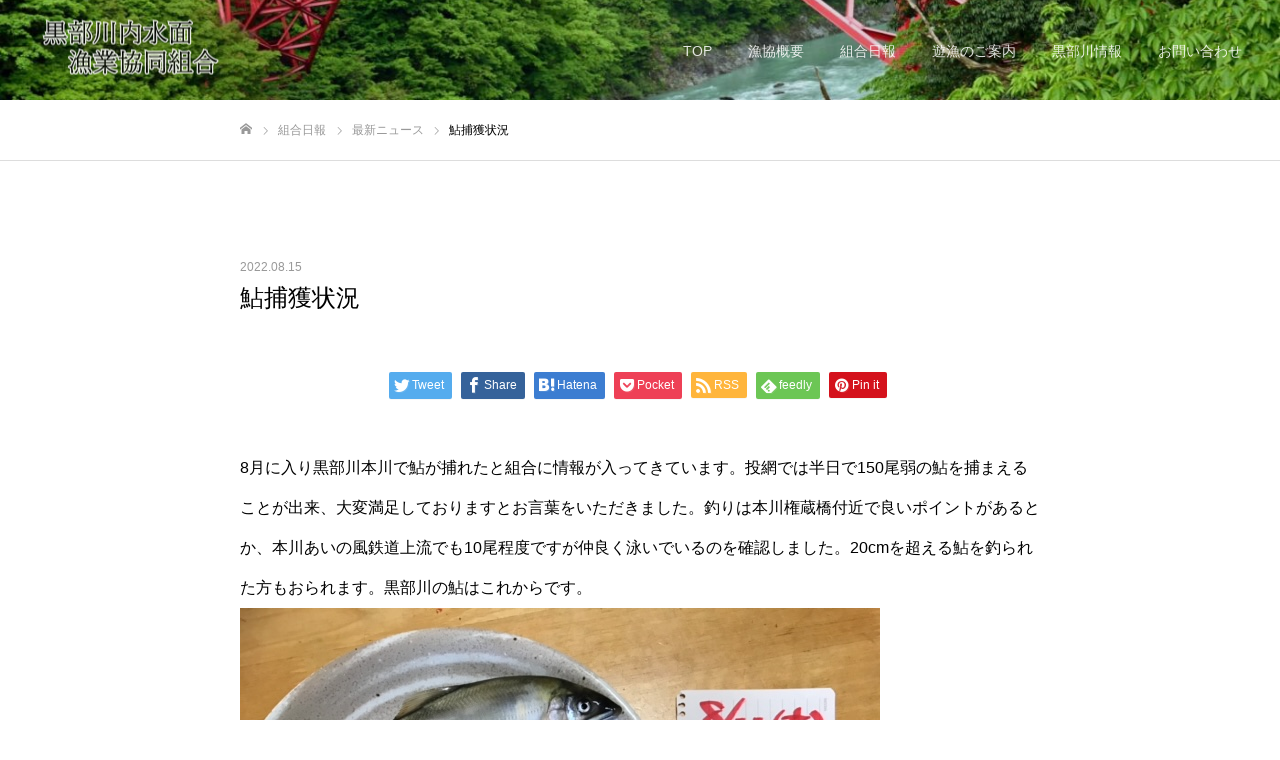

--- FILE ---
content_type: text/html; charset=UTF-8
request_url: https://kurobegawa.com/%E9%AE%8E%E6%8D%95%E7%8D%B2%E7%8A%B6%E6%B3%81/
body_size: 11520
content:
<!DOCTYPE html>
<html class="pc" lang="ja">
<head>
<meta charset="UTF-8">
<!--[if IE]><meta http-equiv="X-UA-Compatible" content="IE=edge"><![endif]-->
<meta name="viewport" content="width=device-width">
<meta name="format-detection" content="telephone=no">
<title>鮎捕獲状況 | 黒部川内水面漁業協同組合</title>
<meta name="description" content="8月に入り黒部川本川で鮎が捕れたと組合に情報が入ってきています。投網では半日で150尾弱の鮎を捕まえることが出来、大変満足しておりますとお言葉をいただきました。">
<link rel="pingback" href="https://kurobegawa.com/xmlrpc.php">
<link rel="shortcut icon" href="https://kurobegawa.com/wp-content/uploads/2021/08/favi.jpg">
<meta name='robots' content='max-image-preview:large' />
<link rel='dns-prefetch' href='//s.w.org' />
<link rel="alternate" type="application/rss+xml" title="黒部川内水面漁業協同組合 &raquo; フィード" href="https://kurobegawa.com/feed/" />
<link rel="alternate" type="application/rss+xml" title="黒部川内水面漁業協同組合 &raquo; コメントフィード" href="https://kurobegawa.com/comments/feed/" />
<link rel="alternate" type="application/rss+xml" title="黒部川内水面漁業協同組合 &raquo; 鮎捕獲状況 のコメントのフィード" href="https://kurobegawa.com/%e9%ae%8e%e6%8d%95%e7%8d%b2%e7%8a%b6%e6%b3%81/feed/" />
<link rel='stylesheet' id='style-css'  href='https://kurobegawa.com/wp-content/themes/fake_tcd074/style.css?ver=1.9.2' type='text/css' media='all' />
<link rel='stylesheet' id='wp-block-library-css'  href='https://kurobegawa.com/wp-includes/css/dist/block-library/style.min.css?ver=6.0.11' type='text/css' media='all' />
<style id='global-styles-inline-css' type='text/css'>
body{--wp--preset--color--black: #000000;--wp--preset--color--cyan-bluish-gray: #abb8c3;--wp--preset--color--white: #ffffff;--wp--preset--color--pale-pink: #f78da7;--wp--preset--color--vivid-red: #cf2e2e;--wp--preset--color--luminous-vivid-orange: #ff6900;--wp--preset--color--luminous-vivid-amber: #fcb900;--wp--preset--color--light-green-cyan: #7bdcb5;--wp--preset--color--vivid-green-cyan: #00d084;--wp--preset--color--pale-cyan-blue: #8ed1fc;--wp--preset--color--vivid-cyan-blue: #0693e3;--wp--preset--color--vivid-purple: #9b51e0;--wp--preset--gradient--vivid-cyan-blue-to-vivid-purple: linear-gradient(135deg,rgba(6,147,227,1) 0%,rgb(155,81,224) 100%);--wp--preset--gradient--light-green-cyan-to-vivid-green-cyan: linear-gradient(135deg,rgb(122,220,180) 0%,rgb(0,208,130) 100%);--wp--preset--gradient--luminous-vivid-amber-to-luminous-vivid-orange: linear-gradient(135deg,rgba(252,185,0,1) 0%,rgba(255,105,0,1) 100%);--wp--preset--gradient--luminous-vivid-orange-to-vivid-red: linear-gradient(135deg,rgba(255,105,0,1) 0%,rgb(207,46,46) 100%);--wp--preset--gradient--very-light-gray-to-cyan-bluish-gray: linear-gradient(135deg,rgb(238,238,238) 0%,rgb(169,184,195) 100%);--wp--preset--gradient--cool-to-warm-spectrum: linear-gradient(135deg,rgb(74,234,220) 0%,rgb(151,120,209) 20%,rgb(207,42,186) 40%,rgb(238,44,130) 60%,rgb(251,105,98) 80%,rgb(254,248,76) 100%);--wp--preset--gradient--blush-light-purple: linear-gradient(135deg,rgb(255,206,236) 0%,rgb(152,150,240) 100%);--wp--preset--gradient--blush-bordeaux: linear-gradient(135deg,rgb(254,205,165) 0%,rgb(254,45,45) 50%,rgb(107,0,62) 100%);--wp--preset--gradient--luminous-dusk: linear-gradient(135deg,rgb(255,203,112) 0%,rgb(199,81,192) 50%,rgb(65,88,208) 100%);--wp--preset--gradient--pale-ocean: linear-gradient(135deg,rgb(255,245,203) 0%,rgb(182,227,212) 50%,rgb(51,167,181) 100%);--wp--preset--gradient--electric-grass: linear-gradient(135deg,rgb(202,248,128) 0%,rgb(113,206,126) 100%);--wp--preset--gradient--midnight: linear-gradient(135deg,rgb(2,3,129) 0%,rgb(40,116,252) 100%);--wp--preset--duotone--dark-grayscale: url('#wp-duotone-dark-grayscale');--wp--preset--duotone--grayscale: url('#wp-duotone-grayscale');--wp--preset--duotone--purple-yellow: url('#wp-duotone-purple-yellow');--wp--preset--duotone--blue-red: url('#wp-duotone-blue-red');--wp--preset--duotone--midnight: url('#wp-duotone-midnight');--wp--preset--duotone--magenta-yellow: url('#wp-duotone-magenta-yellow');--wp--preset--duotone--purple-green: url('#wp-duotone-purple-green');--wp--preset--duotone--blue-orange: url('#wp-duotone-blue-orange');--wp--preset--font-size--small: 13px;--wp--preset--font-size--medium: 20px;--wp--preset--font-size--large: 36px;--wp--preset--font-size--x-large: 42px;}.has-black-color{color: var(--wp--preset--color--black) !important;}.has-cyan-bluish-gray-color{color: var(--wp--preset--color--cyan-bluish-gray) !important;}.has-white-color{color: var(--wp--preset--color--white) !important;}.has-pale-pink-color{color: var(--wp--preset--color--pale-pink) !important;}.has-vivid-red-color{color: var(--wp--preset--color--vivid-red) !important;}.has-luminous-vivid-orange-color{color: var(--wp--preset--color--luminous-vivid-orange) !important;}.has-luminous-vivid-amber-color{color: var(--wp--preset--color--luminous-vivid-amber) !important;}.has-light-green-cyan-color{color: var(--wp--preset--color--light-green-cyan) !important;}.has-vivid-green-cyan-color{color: var(--wp--preset--color--vivid-green-cyan) !important;}.has-pale-cyan-blue-color{color: var(--wp--preset--color--pale-cyan-blue) !important;}.has-vivid-cyan-blue-color{color: var(--wp--preset--color--vivid-cyan-blue) !important;}.has-vivid-purple-color{color: var(--wp--preset--color--vivid-purple) !important;}.has-black-background-color{background-color: var(--wp--preset--color--black) !important;}.has-cyan-bluish-gray-background-color{background-color: var(--wp--preset--color--cyan-bluish-gray) !important;}.has-white-background-color{background-color: var(--wp--preset--color--white) !important;}.has-pale-pink-background-color{background-color: var(--wp--preset--color--pale-pink) !important;}.has-vivid-red-background-color{background-color: var(--wp--preset--color--vivid-red) !important;}.has-luminous-vivid-orange-background-color{background-color: var(--wp--preset--color--luminous-vivid-orange) !important;}.has-luminous-vivid-amber-background-color{background-color: var(--wp--preset--color--luminous-vivid-amber) !important;}.has-light-green-cyan-background-color{background-color: var(--wp--preset--color--light-green-cyan) !important;}.has-vivid-green-cyan-background-color{background-color: var(--wp--preset--color--vivid-green-cyan) !important;}.has-pale-cyan-blue-background-color{background-color: var(--wp--preset--color--pale-cyan-blue) !important;}.has-vivid-cyan-blue-background-color{background-color: var(--wp--preset--color--vivid-cyan-blue) !important;}.has-vivid-purple-background-color{background-color: var(--wp--preset--color--vivid-purple) !important;}.has-black-border-color{border-color: var(--wp--preset--color--black) !important;}.has-cyan-bluish-gray-border-color{border-color: var(--wp--preset--color--cyan-bluish-gray) !important;}.has-white-border-color{border-color: var(--wp--preset--color--white) !important;}.has-pale-pink-border-color{border-color: var(--wp--preset--color--pale-pink) !important;}.has-vivid-red-border-color{border-color: var(--wp--preset--color--vivid-red) !important;}.has-luminous-vivid-orange-border-color{border-color: var(--wp--preset--color--luminous-vivid-orange) !important;}.has-luminous-vivid-amber-border-color{border-color: var(--wp--preset--color--luminous-vivid-amber) !important;}.has-light-green-cyan-border-color{border-color: var(--wp--preset--color--light-green-cyan) !important;}.has-vivid-green-cyan-border-color{border-color: var(--wp--preset--color--vivid-green-cyan) !important;}.has-pale-cyan-blue-border-color{border-color: var(--wp--preset--color--pale-cyan-blue) !important;}.has-vivid-cyan-blue-border-color{border-color: var(--wp--preset--color--vivid-cyan-blue) !important;}.has-vivid-purple-border-color{border-color: var(--wp--preset--color--vivid-purple) !important;}.has-vivid-cyan-blue-to-vivid-purple-gradient-background{background: var(--wp--preset--gradient--vivid-cyan-blue-to-vivid-purple) !important;}.has-light-green-cyan-to-vivid-green-cyan-gradient-background{background: var(--wp--preset--gradient--light-green-cyan-to-vivid-green-cyan) !important;}.has-luminous-vivid-amber-to-luminous-vivid-orange-gradient-background{background: var(--wp--preset--gradient--luminous-vivid-amber-to-luminous-vivid-orange) !important;}.has-luminous-vivid-orange-to-vivid-red-gradient-background{background: var(--wp--preset--gradient--luminous-vivid-orange-to-vivid-red) !important;}.has-very-light-gray-to-cyan-bluish-gray-gradient-background{background: var(--wp--preset--gradient--very-light-gray-to-cyan-bluish-gray) !important;}.has-cool-to-warm-spectrum-gradient-background{background: var(--wp--preset--gradient--cool-to-warm-spectrum) !important;}.has-blush-light-purple-gradient-background{background: var(--wp--preset--gradient--blush-light-purple) !important;}.has-blush-bordeaux-gradient-background{background: var(--wp--preset--gradient--blush-bordeaux) !important;}.has-luminous-dusk-gradient-background{background: var(--wp--preset--gradient--luminous-dusk) !important;}.has-pale-ocean-gradient-background{background: var(--wp--preset--gradient--pale-ocean) !important;}.has-electric-grass-gradient-background{background: var(--wp--preset--gradient--electric-grass) !important;}.has-midnight-gradient-background{background: var(--wp--preset--gradient--midnight) !important;}.has-small-font-size{font-size: var(--wp--preset--font-size--small) !important;}.has-medium-font-size{font-size: var(--wp--preset--font-size--medium) !important;}.has-large-font-size{font-size: var(--wp--preset--font-size--large) !important;}.has-x-large-font-size{font-size: var(--wp--preset--font-size--x-large) !important;}
</style>
<link rel='stylesheet' id='contact-form-7-css'  href='https://kurobegawa.com/wp-content/plugins/contact-form-7/includes/css/styles.css?ver=5.6.3' type='text/css' media='all' />
<script type='text/javascript' src='https://kurobegawa.com/wp-includes/js/jquery/jquery.min.js?ver=3.6.0' id='jquery-core-js'></script>
<script type='text/javascript' src='https://kurobegawa.com/wp-includes/js/jquery/jquery-migrate.min.js?ver=3.3.2' id='jquery-migrate-js'></script>
<link rel="https://api.w.org/" href="https://kurobegawa.com/wp-json/" /><link rel="alternate" type="application/json" href="https://kurobegawa.com/wp-json/wp/v2/posts/901" /><link rel="canonical" href="https://kurobegawa.com/%e9%ae%8e%e6%8d%95%e7%8d%b2%e7%8a%b6%e6%b3%81/" />
<link rel='shortlink' href='https://kurobegawa.com/?p=901' />
<link rel="alternate" type="application/json+oembed" href="https://kurobegawa.com/wp-json/oembed/1.0/embed?url=https%3A%2F%2Fkurobegawa.com%2F%25e9%25ae%258e%25e6%258d%2595%25e7%258d%25b2%25e7%258a%25b6%25e6%25b3%2581%2F" />
<link rel="alternate" type="text/xml+oembed" href="https://kurobegawa.com/wp-json/oembed/1.0/embed?url=https%3A%2F%2Fkurobegawa.com%2F%25e9%25ae%258e%25e6%258d%2595%25e7%258d%25b2%25e7%258a%25b6%25e6%25b3%2581%2F&#038;format=xml" />

<link rel="stylesheet" href="https://kurobegawa.com/wp-content/themes/fake_tcd074/css/design-plus.css?ver=1.9.2">
<link rel="stylesheet" href="https://kurobegawa.com/wp-content/themes/fake_tcd074/css/sns-botton.css?ver=1.9.2">
<link rel="stylesheet" media="screen and (max-width:1050px)" href="https://kurobegawa.com/wp-content/themes/fake_tcd074/css/responsive.css?ver=1.9.2">
<link rel="stylesheet" media="screen and (max-width:1050px)" href="https://kurobegawa.com/wp-content/themes/fake_tcd074/css/footer-bar.css?ver=1.9.2">

<script src="https://kurobegawa.com/wp-content/themes/fake_tcd074/js/jquery.easing.1.4.js?ver=1.9.2"></script>
<script src="https://kurobegawa.com/wp-content/themes/fake_tcd074/js/jscript.js?ver=1.9.2"></script>
<script src="https://kurobegawa.com/wp-content/themes/fake_tcd074/js/comment.js?ver=1.9.2"></script>

<link rel="stylesheet" href="https://kurobegawa.com/wp-content/themes/fake_tcd074/js/simplebar.css?ver=1.9.2">
<script src="https://kurobegawa.com/wp-content/themes/fake_tcd074/js/simplebar.min.js?ver=1.9.2"></script>


<script src="https://kurobegawa.com/wp-content/themes/fake_tcd074/js/header_fix.js?ver=1.9.2"></script>

<style type="text/css">

body, input, textarea { font-family: "Hiragino Sans", "ヒラギノ角ゴ ProN", "Hiragino Kaku Gothic ProN", "游ゴシック", YuGothic, "メイリオ", Meiryo, sans-serif; }

.rich_font, .p-vertical { font-family: "Times New Roman" , "游明朝" , "Yu Mincho" , "游明朝体" , "YuMincho" , "ヒラギノ明朝 Pro W3" , "Hiragino Mincho Pro" , "HiraMinProN-W3" , "HGS明朝E" , "ＭＳ Ｐ明朝" , "MS PMincho" , serif; font-weight:500; }

.rich_font_type1 { font-family: Arial, "Hiragino Kaku Gothic ProN", "ヒラギノ角ゴ ProN W3", "メイリオ", Meiryo, sans-serif; }
.rich_font_type2 { font-family: "Hiragino Sans", "ヒラギノ角ゴ ProN", "Hiragino Kaku Gothic ProN", "游ゴシック", YuGothic, "メイリオ", Meiryo, sans-serif; font-weight:500; }
.rich_font_type3 { font-family: "Times New Roman" , "游明朝" , "Yu Mincho" , "游明朝体" , "YuMincho" , "ヒラギノ明朝 Pro W3" , "Hiragino Mincho Pro" , "HiraMinProN-W3" , "HGS明朝E" , "ＭＳ Ｐ明朝" , "MS PMincho" , serif; font-weight:500; }

.post_content, #next_prev_post { font-family: "Hiragino Sans", "ヒラギノ角ゴ ProN", "Hiragino Kaku Gothic ProN", "游ゴシック", YuGothic, "メイリオ", Meiryo, sans-serif; }

#header, #header a, #menu_button:before { color:#ffffff; }
#header a:hover, #menu_button:hover:before { color:rgba(255,255,255,0.5); }
#header.active, .header_fix #header, .header_fix_mobile #header {
  color:#000000;
  background:rgba(255,255,255,1);
}
#header.active a, .header_fix #header a, .header_fix_mobile #header a, .header_fix_mobile #menu_button:before { color:#000000; }
#header.active a:hover, .header_fix #header a:hover, .header_fix_mobile #header a:hover, .header_fix_mobile #menu_button:hover:before { color:#999999; }
@media screen and (max-width:1050px) {
  #header {
    color:#000000;
    background:rgba(255,255,255,1);
  }
  #header a, #menu_button:before { color:#000000; }
  #header a:hover, #menu_button:hover:before { color:#999999; }
}

#global_menu > ul > li > a { color:#ffffff; }
#global_menu > ul > li > a:hover { color:rgba(255,255,255,0.5); }
#global_menu > ul > li a.active, #global_menu > ul > li.active_button > a { color:#999999; }
#global_menu ul ul a { color:#ffffff !important; background:#000000; }
#global_menu ul ul a:hover { background:#00a7ce; }

#drawer_menu { background:#222222; }
#mobile_menu a { color:#ffffff; background:#222222; border-bottom:1px solid #444444; }
#mobile_menu li li a { background:#333333; }
#mobile_menu a:hover, #drawer_menu .close_button:hover, #mobile_menu .child_menu_button:hover { color:#ffffff; background:#00a7ce; }

.megamenu_blog_list { background:#000000; }
.megamenu_blog_list_inner { border-color:rgba(255,255,255,0.3); }
.megamenu_blog_list .menu_area a, .megamenu_blog_list .menu_area a:hover, .megamenu_blog_list .menu_area li.active a, .megamenu_blog_list .post_list li .title { color:#ffffff !important; }
.megamenu_blog_list .menu_area a:hover, .megamenu_blog_list .menu_area li.active a, .megamenu_blog_list .post_list { background:#333333; }
.megamenu_blog_list .post_list li .overlay {
  background: -webkit-linear-gradient(top, transparent, rgba(0,0,0,0.5));
  background: linear-gradient(to bottom, transparent, rgba(0,0,0,0.5));
}
#footer_banner .item1 a { color:#ffffff !important; }
#footer_banner .item1 .title { font-size:24px; }
#footer_banner .item1 .desc { font-size:14px; }
#footer_banner .item1 .overlay { background:rgba(221,51,51,0.3); }
@media screen and (max-width:650px) {
  #footer_banner .item1 .title { font-size:20px; }
  #footer_banner .item1 .desc { font-size:12px; }
}
#footer_banner .item2 a { color:#ffffff !important; }
#footer_banner .item2 .title { font-size:24px; }
#footer_banner .item2 .desc { font-size:14px; }
#footer_banner .item2 .overlay { background:rgba(216,195,6,0.3); }
@media screen and (max-width:650px) {
  #footer_banner .item2 .title { font-size:20px; }
  #footer_banner .item2 .desc { font-size:12px; }
}
#footer_banner .item3 a { color:#ffffff !important; }
#footer_banner .item3 .title { font-size:24px; }
#footer_banner .item3 .desc { font-size:14px; }
#footer_banner .item3 .overlay { background:rgba(130,36,227,0.3); }
@media screen and (max-width:650px) {
  #footer_banner .item3 .title { font-size:20px; }
  #footer_banner .item3 .desc { font-size:12px; }
}
#footer_banner .item4 a { color:#ffffff !important; }
#footer_banner .item4 .title { font-size:24px; }
#footer_banner .item4 .desc { font-size:14px; }
#footer_banner .item4 .overlay { background:rgba(1,188,95,0.3); }
@media screen and (max-width:650px) {
  #footer_banner .item4 .title { font-size:20px; }
  #footer_banner .item4 .desc { font-size:12px; }
}
.work_list .item .title { font-size:16px; }
.work_list .category {
  font-size:14px; color:#ffffff;
  background: -webkit-linear-gradient(top, transparent, rgba(0,0,0,0.7));
  background: linear-gradient(to bottom, transparent, rgba(0,0,0,0.7));
}
@media screen and (max-width:650px) {
  .work_list .item .title { font-size:14px; }
  .work_list .category { font-size:12px; }
}
body.single .post_content { font-size:16px; }
#page_header_catch .catch { font-size:40px; color:#FFFFFF; }
#page_header_catch .desc { font-size:16px; color:#FFFFFF; }
#tab_button_list li span { font-size:14px; }
#archive_catch h2 { font-size:30px; }
#blog_list .title { font-size:16px; }
#blog_list .excerpt { font-size:16px; }
#blog_list a .title_area { color:#ffffff !important; }
#blog_list a:hover .title_area { color:#cccccc !important; }
#blog_list .category a, #single_category a { color:#FFFFFF; background:#000000; }
#blog_list .category a:hover, #single_category a:hover { color:#FFFFFF; background:#333333; }
#blog_list .overlay {
  background: -webkit-linear-gradient(top, transparent, rgba(0,0,0,0.5));
  background: linear-gradient(to bottom, transparent, rgba(0,0,0,0.5));
}
#post_title_area .title { font-size:24px; }
@media screen and (max-width:650px) {
  body.single .post_content { font-size:14px; }
  #page_header_catch .catch { font-size:28px; }
  #page_header_catch .desc { font-size:14px; }
  #tab_button_list li span { font-size:12px; }
  #archive_catch h2 { font-size:20px; }
  #blog_list .title { font-size:14px; }
  #blog_list .excerpt { font-size:14px; }
  #post_title_area .title { font-size:20px; }
  #related_post .headline { font-size:16px; }
}

.author_profile a.avatar img, .animate_image img, .animate_background .image {
  width:100%; height:auto;
  -webkit-transition: transform  0.75s ease;
  transition: transform  0.75s ease;
}
.author_profile a.avatar:hover img, .animate_image:hover img, .animate_background:hover .image {
  -webkit-transform: scale(1.2);
  transform: scale(1.2);
}




a { color:#000; }

#comment_headline, .tcd_category_list a:hover, .tcd_category_list .child_menu_button:hover, .side_headline, #faq_category li a:hover, #faq_category li.active a, #archive_service .bottom_area .sub_category li a:hover,
  #side_service_category_list a:hover, #side_service_category_list li.active > a, #side_faq_category_list a:hover, #side_faq_category_list li.active a, #side_staff_list a:hover, #side_staff_list li.active a, .cf_data_list li a:hover,
    #side_campaign_category_list a:hover, #side_campaign_category_list li.active a, #side_clinic_list a:hover, #side_clinic_list li.active a
{ color: #1e73be; }

#index_slider .search_button:hover input, #return_top a, #comment_tab li a:hover, #comment_tab li.active a, #comment_header #comment_closed p, #submit_comment:hover, #cancel_comment_reply a:hover, #p_readmore .button:hover,
  #wp-calendar td a:hover, #p_readmore .button, .page_navi span.current, .page_navi a:hover, #post_pagination p, #post_pagination a:hover, .c-pw__btn:hover
{ background-color: #1e73be; }

#guest_info input:focus, #comment_textarea textarea:focus, .c-pw__box-input:focus, .page_navi span.current, .page_navi a:hover, #post_pagination p, #post_pagination a:hover
{ border-color: #1e73be; }

#comment_tab li.active a:after, #comment_header #comment_closed p:after
{ border-color:#1e73be transparent transparent transparent; }


#footer a:hover, .cardlink_title a:hover, #related_post .item a:hover, .comment a:hover, .comment_form_wrapper a:hover,
  #bread_crumb a:hover, #bread_crumb li.home a:hover:after, .author_profile a:hover, .author_profile .author_link li a:hover:before, #post_meta_bottom a:hover,
    #recent_news a.link:hover, #recent_news .link:hover:after, #recent_news li a:hover .title, #searchform .submit_button:hover:before, .styled_post_list1 a:hover .title_area, .styled_post_list1 a:hover .date, .p-dropdown__title:hover:after, .p-dropdown__list li a:hover
{ color: #333333; }
#post_pagination a:hover, #p_readmore .button:hover, #return_top a:hover
{ background-color: #333333; }
.post_content a, .custom-html-widget a { color: #1e73be; }
.post_content a:hover, .custom-html-widget a:hover { color:#1e73be; }
#site_loader_logo_inner p { font-size:16px; color:#000000; }
@media screen and (max-width:750px) {
  #site_loader_logo_inner p { font-size:px; }
}

#service_top_desc {
    font-size: 18px;
}

#service_single .service_list li {
    font-size: 12px;
}

@media screen and (max-width:  1251px) {
#service_single .service_list li a {
    font-size: 1px;
}
}


</style>

</head>
<body id="body" class="post-template-default single single-post postid-901 single-format-standard hide_desc_mobile use_header_fix">


<div id="container">

 <header id="header" class="animate_pc">

  <div id="header_logo">
   
<h2 class="logo">
 <a href="https://kurobegawa.com/" title="黒部川内水面漁業協同組合">
    <img class="pc_logo_image type1" src="https://kurobegawa.com/wp-content/uploads/2022/03/46565-01.png?1768827005" alt="黒部川内水面漁業協同組合" title="黒部川内水面漁業協同組合" width="180" height="63" />
  <img class="pc_logo_image type2" src="https://kurobegawa.com/wp-content/uploads/2022/03/46565-01.png?1768827005" alt="黒部川内水面漁業協同組合" title="黒部川内水面漁業協同組合" width="180" height="63" />
      <img class="mobile_logo_image" src="https://kurobegawa.com/wp-content/uploads/2022/03/46565-01-1.png?1768827005" alt="黒部川内水面漁業協同組合" title="黒部川内水面漁業協同組合" width="120" height="42" />
   </a>
</h2>

             <h3 class="desc"></h3>
          </div>

    <a href="#" id="menu_button"><span>メニュー</span></a>
  
    <nav id="global_menu">
   <ul id="menu-%e3%82%b5%e3%83%b3%e3%83%97%e3%83%ab%e3%83%a1%e3%83%8b%e3%83%a5%e3%83%bc" class="menu"><li id="menu-item-181" class="menu-item menu-item-type-custom menu-item-object-custom menu-item-home menu-item-181"><a href="https://kurobegawa.com/">TOP</a></li>
<li id="menu-item-638" class="menu-item menu-item-type-post_type menu-item-object-page menu-item-has-children menu-item-638"><a href="https://kurobegawa.com/unions-overview/">漁協概要</a>
<ul class="sub-menu">
	<li id="menu-item-721" class="menu-item menu-item-type-post_type menu-item-object-page menu-item-721"><a href="https://kurobegawa.com/unions-overview/">漁協概要</a></li>
	<li id="menu-item-664" class="menu-item menu-item-type-post_type menu-item-object-page menu-item-664"><a href="https://kurobegawa.com/access/">組合へのアクセス</a></li>
	<li id="menu-item-655" class="menu-item menu-item-type-post_type menu-item-object-page menu-item-655"><a href="https://kurobegawa.com/greeting/">組合長の挨拶</a></li>
	<li id="menu-item-639" class="menu-item menu-item-type-post_type menu-item-object-page menu-item-639"><a href="https://kurobegawa.com/sdgs/">SDG’ｓへの取り組み</a></li>
</ul>
</li>
<li id="menu-item-527" class="menu-item menu-item-type-custom menu-item-object-custom menu-item-has-children menu-item-527"><a href="https://kurobegawa.com/blog/">組合日報</a>
<ul class="sub-menu">
	<li id="menu-item-528" class="menu-item menu-item-type-taxonomy menu-item-object-category current-post-ancestor current-menu-parent current-post-parent menu-item-528"><a href="https://kurobegawa.com/category/news/">最新ニュース</a></li>
	<li id="menu-item-530" class="menu-item menu-item-type-taxonomy menu-item-object-category menu-item-530"><a href="https://kurobegawa.com/category/notice/">組合からのお知らせ</a></li>
</ul>
</li>
<li id="menu-item-568" class="menu-item menu-item-type-post_type menu-item-object-page menu-item-has-children menu-item-568"><a href="https://kurobegawa.com/recreational-fishing/">遊漁のご案内</a>
<ul class="sub-menu">
	<li id="menu-item-571" class="menu-item menu-item-type-post_type menu-item-object-page menu-item-571"><a href="https://kurobegawa.com/recreational-fishing/kurobe-river/">黒部川の遊漁案内</a></li>
	<li id="menu-item-665" class="menu-item menu-item-type-post_type menu-item-object-page menu-item-665"><a href="https://kurobegawa.com/recreational-fishing/katakai-river/">片貝川の遊漁案内</a></li>
	<li id="menu-item-570" class="menu-item menu-item-type-post_type menu-item-object-page menu-item-570"><a href="https://kurobegawa.com/recreational-fishing/certificate-of-approval/">遊漁料と承認証取扱店</a></li>
	<li id="menu-item-634" class="menu-item menu-item-type-custom menu-item-object-custom menu-item-634"><a href="https://www.hrr.mlit.go.jp/kurobe/bousai/SelectCamera2.html">ライブカメラ</a></li>
</ul>
</li>
<li id="menu-item-572" class="menu-item menu-item-type-post_type_archive menu-item-object-work menu-item-has-children menu-item-572"><a href="https://kurobegawa.com/info/">黒部川情報</a>
<ul class="sub-menu">
	<li id="menu-item-573" class="menu-item menu-item-type-taxonomy menu-item-object-landmark menu-item-573"><a href="https://kurobegawa.com/landmark/discharge/">放流・報告</a></li>
	<li id="menu-item-574" class="menu-item menu-item-type-taxonomy menu-item-object-landmark menu-item-574"><a href="https://kurobegawa.com/landmark/fishing-results/">釣果レポート</a></li>
	<li id="menu-item-719" class="menu-item menu-item-type-post_type menu-item-object-page menu-item-719"><a href="https://kurobegawa.com/application/">応募フォーム</a></li>
</ul>
</li>
<li id="menu-item-605" class="menu-item menu-item-type-post_type menu-item-object-page menu-item-has-children menu-item-605"><a href="https://kurobegawa.com/contact/">お問い合わせ</a>
<ul class="sub-menu">
	<li id="menu-item-722" class="menu-item menu-item-type-post_type menu-item-object-page menu-item-722"><a href="https://kurobegawa.com/contact/">お問い合わせ</a></li>
	<li id="menu-item-606" class="menu-item menu-item-type-post_type menu-item-object-page menu-item-606"><a href="https://kurobegawa.com/qaf/">よくある質問</a></li>
	<li id="menu-item-619" class="menu-item menu-item-type-post_type menu-item-object-page menu-item-619"><a href="https://kurobegawa.com/join-the-union/">組合員加入について</a></li>
</ul>
</li>
</ul>  </nav>
  
  
 </header>

 

<div id="page_header" class="small" style="background:#000000;">
 <div class="overlay" style="background:rgba(0,0,0,0.1);"></div> <div class="bg_image" data-parallax-image="https://kurobegawa.com/wp-content/uploads/2022/04/AdobeStock_215381148-1-min.jpeg" data-parallax-mobile-image="" data-parallax-speed="0"></div></div>

<div id="bread_crumb">

<ul class="clearfix" itemscope itemtype="http://schema.org/BreadcrumbList">
 <li itemprop="itemListElement" itemscope itemtype="http://schema.org/ListItem" class="home"><a itemprop="item" href="https://kurobegawa.com/"><span itemprop="name">ホーム</span></a><meta itemprop="position" content="1"></li>
 <li itemprop="itemListElement" itemscope itemtype="http://schema.org/ListItem"><a itemprop="item" href="https://kurobegawa.com/blog/"><span itemprop="name">組合日報</span></a><meta itemprop="position" content="2"></li>
  <li class="category" itemprop="itemListElement" itemscope itemtype="http://schema.org/ListItem">
    <a itemprop="item" href="https://kurobegawa.com/category/news/"><span itemprop="name">最新ニュース</span></a>
    <meta itemprop="position" content="3">
 </li>
  <li class="last" itemprop="itemListElement" itemscope itemtype="http://schema.org/ListItem"><span itemprop="name">鮎捕獲状況</span><meta itemprop="position" content="4"></li>
</ul>

</div>

<div id="main_contents" class="clearfix">

 
 <article id="article">

  <div id="post_title_area">
    <ul class="meta_top">
          <li class="date"><time class="entry-date published" datetime="2022-08-15T08:57:17+09:00">2022.08.15</time></li>
                </ul>
   <h1 class="title rich_font entry-title">鮎捕獲状況</h1>
  </div>

  
  
    <div class="single_share clearfix" id="single_share_top">
   <div class="share-type1 share-top">
 
	<div class="sns mt10">
		<ul class="type1 clearfix">
			<li class="twitter">
				<a href="http://twitter.com/share?text=%E9%AE%8E%E6%8D%95%E7%8D%B2%E7%8A%B6%E6%B3%81&url=https%3A%2F%2Fkurobegawa.com%2F%25e9%25ae%258e%25e6%258d%2595%25e7%258d%25b2%25e7%258a%25b6%25e6%25b3%2581%2F&via=&tw_p=tweetbutton&related=" onclick="javascript:window.open(this.href, '', 'menubar=no,toolbar=no,resizable=yes,scrollbars=yes,height=400,width=600');return false;"><i class="icon-twitter"></i><span class="ttl">Tweet</span><span class="share-count"></span></a>
			</li>
			<li class="facebook">
				<a href="//www.facebook.com/sharer/sharer.php?u=https://kurobegawa.com/%e9%ae%8e%e6%8d%95%e7%8d%b2%e7%8a%b6%e6%b3%81/&amp;t=%E9%AE%8E%E6%8D%95%E7%8D%B2%E7%8A%B6%E6%B3%81" class="facebook-btn-icon-link" target="blank" rel="nofollow"><i class="icon-facebook"></i><span class="ttl">Share</span><span class="share-count"></span></a>
			</li>
			<li class="hatebu">
				<a href="http://b.hatena.ne.jp/add?mode=confirm&url=https%3A%2F%2Fkurobegawa.com%2F%25e9%25ae%258e%25e6%258d%2595%25e7%258d%25b2%25e7%258a%25b6%25e6%25b3%2581%2F" onclick="javascript:window.open(this.href, '', 'menubar=no,toolbar=no,resizable=yes,scrollbars=yes,height=400,width=510');return false;" ><i class="icon-hatebu"></i><span class="ttl">Hatena</span><span class="share-count"></span></a>
			</li>
			<li class="pocket">
				<a href="http://getpocket.com/edit?url=https%3A%2F%2Fkurobegawa.com%2F%25e9%25ae%258e%25e6%258d%2595%25e7%258d%25b2%25e7%258a%25b6%25e6%25b3%2581%2F&title=%E9%AE%8E%E6%8D%95%E7%8D%B2%E7%8A%B6%E6%B3%81" target="blank"><i class="icon-pocket"></i><span class="ttl">Pocket</span><span class="share-count"></span></a>
			</li>
			<li class="rss">
				<a href="https://kurobegawa.com/feed/" target="blank"><i class="icon-rss"></i><span class="ttl">RSS</span></a>
			</li>
			<li class="feedly">
				<a href="http://feedly.com/index.html#subscription/feed/https://kurobegawa.com/feed/" target="blank"><i class="icon-feedly"></i><span class="ttl">feedly</span><span class="share-count"></span></a>
			</li>
			<li class="pinterest">
				<a rel="nofollow" target="_blank" href="https://www.pinterest.com/pin/create/button/?url=https%3A%2F%2Fkurobegawa.com%2F%25e9%25ae%258e%25e6%258d%2595%25e7%258d%25b2%25e7%258a%25b6%25e6%25b3%2581%2F&media=https://kurobegawa.com/wp-content/themes/fake_tcd074/img/common/no_image2.gif&description=%E9%AE%8E%E6%8D%95%E7%8D%B2%E7%8A%B6%E6%B3%81"><i class="icon-pinterest"></i><span class="ttl">Pin&nbsp;it</span></a>
			</li>
		</ul>
	</div>
</div>
  </div>
  
  
  
    <div class="post_content clearfix">
   <p>8月に入り黒部川本川で鮎が捕れたと組合に情報が入ってきています。投網では半日で150尾弱の鮎を捕まえることが出来、大変満足しておりますとお言葉をいただきました。釣りは本川権蔵橋付近で良いポイントがあるとか、本川あいの風鉄道上流でも10尾程度ですが仲良く泳いでいるのを確認しました。20cmを超える鮎を釣られた方もおられます。黒部川の鮎はこれからです。<img class="alignnone size-full wp-image-902" src="https://kurobegawa.com/wp-content/uploads/2022/08/鮎写真.jpeg" alt="" width="640" height="480" srcset="https://kurobegawa.com/wp-content/uploads/2022/08/鮎写真.jpeg 640w, https://kurobegawa.com/wp-content/uploads/2022/08/鮎写真-300x225.jpeg 300w" sizes="(max-width: 640px) 100vw, 640px" /></p>
  </div>

  
    <div class="single_share clearfix" id="single_share_bottom">
   <div class="share-type1 share-btm">
 
	<div class="sns mt10 mb45">
		<ul class="type1 clearfix">
			<li class="twitter">
				<a href="http://twitter.com/share?text=%E9%AE%8E%E6%8D%95%E7%8D%B2%E7%8A%B6%E6%B3%81&url=https%3A%2F%2Fkurobegawa.com%2F%25e9%25ae%258e%25e6%258d%2595%25e7%258d%25b2%25e7%258a%25b6%25e6%25b3%2581%2F&via=&tw_p=tweetbutton&related=" onclick="javascript:window.open(this.href, '', 'menubar=no,toolbar=no,resizable=yes,scrollbars=yes,height=400,width=600');return false;"><i class="icon-twitter"></i><span class="ttl">Tweet</span><span class="share-count"></span></a>
			</li>
			<li class="facebook">
				<a href="//www.facebook.com/sharer/sharer.php?u=https://kurobegawa.com/%e9%ae%8e%e6%8d%95%e7%8d%b2%e7%8a%b6%e6%b3%81/&amp;t=%E9%AE%8E%E6%8D%95%E7%8D%B2%E7%8A%B6%E6%B3%81" class="facebook-btn-icon-link" target="blank" rel="nofollow"><i class="icon-facebook"></i><span class="ttl">Share</span><span class="share-count"></span></a>
			</li>
			<li class="hatebu">
				<a href="http://b.hatena.ne.jp/add?mode=confirm&url=https%3A%2F%2Fkurobegawa.com%2F%25e9%25ae%258e%25e6%258d%2595%25e7%258d%25b2%25e7%258a%25b6%25e6%25b3%2581%2F" onclick="javascript:window.open(this.href, '', 'menubar=no,toolbar=no,resizable=yes,scrollbars=yes,height=400,width=510');return false;" ><i class="icon-hatebu"></i><span class="ttl">Hatena</span><span class="share-count"></span></a>
			</li>
			<li class="pocket">
				<a href="http://getpocket.com/edit?url=https%3A%2F%2Fkurobegawa.com%2F%25e9%25ae%258e%25e6%258d%2595%25e7%258d%25b2%25e7%258a%25b6%25e6%25b3%2581%2F&title=%E9%AE%8E%E6%8D%95%E7%8D%B2%E7%8A%B6%E6%B3%81" target="blank"><i class="icon-pocket"></i><span class="ttl">Pocket</span><span class="share-count"></span></a>
			</li>
			<li class="rss">
				<a href="https://kurobegawa.com/feed/" target="blank"><i class="icon-rss"></i><span class="ttl">RSS</span></a>
			</li>
			<li class="feedly">
				<a href="http://feedly.com/index.html#subscription/feed/https://kurobegawa.com/feed/" target="blank"><i class="icon-feedly"></i><span class="ttl">feedly</span><span class="share-count"></span></a>
			</li>
			<li class="pinterest">
				<a rel="nofollow" target="_blank" href="https://www.pinterest.com/pin/create/button/?url=https%3A%2F%2Fkurobegawa.com%2F%25e9%25ae%258e%25e6%258d%2595%25e7%258d%25b2%25e7%258a%25b6%25e6%25b3%2581%2F&media=https://kurobegawa.com/wp-content/themes/fake_tcd074/img/common/no_image2.gif&description=%E9%AE%8E%E6%8D%95%E7%8D%B2%E7%8A%B6%E6%B3%81"><i class="icon-pinterest"></i><span class="ttl">Pin&nbsp;it</span></a>
			</li>
		</ul>
	</div>
</div>
  </div>
  
  
    <div id="next_prev_post" class="clearfix">
   <div class="item prev_post clearfix">
 <a href="https://kurobegawa.com/%e3%81%a4%e3%81%8b%e3%81%bf%e3%81%a9%e3%82%8a%e5%a4%a7%e4%bc%9a%e4%b8%ad%e6%ad%a2%e3%81%ae%e3%81%8a%e7%9f%a5%e3%82%89%e3%81%9b/">
  <div class="title_area">
   <span class="title">つかみどり大会中止のお知らせ</span>
   <span class="nav">前の記事</span>
  </div>
 </a>
</div>
<div class="item next_post clearfix">
 <a href="https://kurobegawa.com/%e3%82%a2%e3%83%a6%e6%9c%9f%e9%96%93%e7%a6%81%e6%bc%81%e3%81%ae%e3%81%8a%e7%9f%a5%e3%82%89%e3%81%9b/">
  <div class="title_area">
   <span class="title">アユ期間禁漁のお知らせ</span>
   <span class="nav">次の記事</span>
  </div>
 </a>
</div>
  </div>
  
 </article><!-- END #article -->

 
 
 
 
  <div id="related_post">
    <h3 class="headline">関連記事</h3>
    <div class="post_list clearfix">
      <article class="item">
    <a class="animate_background" style="background:none;" href="https://kurobegawa.com/2023%e5%b9%b4%ef%bc%88%e4%bb%a4%e5%92%8c5%e5%b9%b4%ef%bc%89%e3%81%95%e3%81%8f%e3%82%89%e3%81%be%e3%81%99%e6%bc%81%e5%bf%9c%e5%8b%9f%e5%8f%97%e4%bb%98/">
     <div class="image_wrap">
      <div class="image" style="background:url(https://kurobegawa.com/wp-content/uploads/2022/01/5161615-01-min-520x520.jpg) no-repeat center center; background-size:cover;"></div>
     </div>
     <p class="title rich_font"><span>2023年（令和5年）さくらます漁応募受付</span></p>
    </a>
   </article>
      <article class="item">
    <a class="animate_background" style="background:none;" href="https://kurobegawa.com/%e7%ac%ac50%e5%9b%9e-%e5%ae%87%e5%a5%88%e6%9c%88%e3%80%80%e5%b7%9d%e7%a5%ad%e3%82%8a%e3%83%bb%e9%87%a3%e3%82%8a%e5%a4%a7%e4%bc%9a%e4%b8%ad%e6%ad%a2%e3%81%ae%e3%81%8a%e7%9f%a5%e3%82%89%e3%81%9b/">
     <div class="image_wrap">
      <div class="image" style="background:url(https://kurobegawa.com/wp-content/themes/fake_tcd074/img/common/no_image1.gif) no-repeat center center; background-size:cover;"></div>
     </div>
     <p class="title rich_font"><span>第50回 宇奈月　川祭り・釣り大会中止のお知らせ</span></p>
    </a>
   </article>
      <article class="item">
    <a class="animate_background" style="background:none;" href="https://kurobegawa.com/%e9%ae%8e%e6%89%bf%e8%aa%8d%e8%a8%bc%e9%85%8d%e5%b8%83-2/">
     <div class="image_wrap">
      <div class="image" style="background:url(https://kurobegawa.com/wp-content/uploads/2022/05/画像1-520x273.png) no-repeat center center; background-size:cover;"></div>
     </div>
     <p class="title rich_font"><span>鮎承認証配布</span></p>
    </a>
   </article>
      <article class="item">
    <a class="animate_background" style="background:none;" href="https://kurobegawa.com/%e7%b5%84%e5%90%88%e5%93%a1%e3%81%ae%e7%9a%86%e6%a7%98%e3%81%b8/">
     <div class="image_wrap">
      <div class="image" style="background:url(https://kurobegawa.com/wp-content/uploads/2022/05/画像1-520x273.png) no-repeat center center; background-size:cover;"></div>
     </div>
     <p class="title rich_font"><span>組合員の皆様へ</span></p>
    </a>
   </article>
      <article class="item">
    <a class="animate_background" style="background:none;" href="https://kurobegawa.com/%e6%96%b0%e5%bc%a5%e5%a4%aa%e8%94%b5%e7%99%ba%e9%9b%bb%e6%89%80%e6%96%b0%e8%a8%ad%e5%b7%a5%e4%ba%8b%e3%81%ab%e3%81%8b%e3%81%8b%e3%82%8b%e6%b2%b3%e5%b7%9d%e5%86%85%e3%81%b8%e3%81%ae%e7%ab%8b%e5%85%a5-2/">
     <div class="image_wrap">
      <div class="image" style="background:url(https://kurobegawa.com/wp-content/uploads/2022/05/画像1-520x273.png) no-repeat center center; background-size:cover;"></div>
     </div>
     <p class="title rich_font"><span>新弥太蔵発電所新設工事にかかる河川内への立入りについて</span></p>
    </a>
   </article>
      <article class="item">
    <a class="animate_background" style="background:none;" href="https://kurobegawa.com/%e3%81%95%e3%81%8f%e3%82%89%e3%81%be%e3%81%99%e6%bc%81%e3%80%81%e6%bc%81%e6%9c%9f%e6%ae%8b%e3%82%8a%e3%82%8f%e3%81%9a%e3%81%8b/">
     <div class="image_wrap">
      <div class="image" style="background:url(https://kurobegawa.com/wp-content/uploads/2022/05/画像1-520x273.png) no-repeat center center; background-size:cover;"></div>
     </div>
     <p class="title rich_font"><span>さくらます漁、漁期残りわずか</span></p>
    </a>
   </article>
     </div><!-- END #post_list_type1 -->
 </div><!-- END #related_post -->
 
 

<div id="comments">

  <div id="comment_header" class="clearfix">
   <h3 id="comment_headline">コメント</h3>
   <ul id="comment_tab" class="clearfix">
    <li class="active"><a href="#commentlist_wrap">0 コメント</a></li>
    <li><a href="#pinglist_wrap">0 トラックバック</a></li>   </ul>
  </div>

  
      <div class="comment_message">
    <p>この記事へのコメントはありません。</p>
   </div>
   
  
  
  <fieldset class="comment_form_wrapper" id="respond">

      <div id="cancel_comment_reply"><a rel="nofollow" id="cancel-comment-reply-link" href="/%E9%AE%8E%E6%8D%95%E7%8D%B2%E7%8A%B6%E6%B3%81/#respond" style="display:none;">返信をキャンセルする。</a></div>
   
   <form action="https://kurobegawa.com/wp-comments-post.php" method="post" id="commentform">

   
    <div id="guest_info">
     <div id="guest_name"><label for="author"><span>名前（例：山田 太郎）</span>( 必須 )</label><input type="text" name="author" id="author" value="" size="22" tabindex="1" aria-required='true' /></div>
     <div id="guest_email"><label for="email"><span>E-MAIL</span>( 必須 ) - 公開されません -</label><input type="text" name="email" id="email" value="" size="22" tabindex="2" aria-required='true' /></div>
     <div id="guest_url"><label for="url"><span>URL</span></label><input type="text" name="url" id="url" value="" size="22" tabindex="3" /></div>
    </div>

   
    <div id="comment_textarea">
     <textarea name="comment" id="comment" cols="50" rows="10" tabindex="4"></textarea>
    </div>

    <div id="submit_comment_wrapper">
     <p><img src="https://kurobegawa.com/wp-content/siteguard/259286065.png" alt="CAPTCHA"></p><p><label for="siteguard_captcha">上に表示された文字を入力してください。</label><br /><input type="text" name="siteguard_captcha" id="siteguard_captcha" class="input" value="" size="10" aria-required="true" /><input type="hidden" name="siteguard_captcha_prefix" id="siteguard_captcha_prefix" value="259286065" /></p>     <input name="submit" type="submit" id="submit_comment" tabindex="5" value="コメントを書く" title="コメントを書く" />
    </div>
    <div id="input_hidden_field">
          <input type='hidden' name='comment_post_ID' value='901' id='comment_post_ID' />
<input type='hidden' name='comment_parent' id='comment_parent' value='0' />
         </div>

   </form>

  </fieldset><!-- END .comment_form_wrapper -->

  
</div><!-- END #comments -->


</div><!-- END #main_contents -->

<div id="widget_area" style="background:#000000;">
 <div id="widget_area_inner" class="clearfix">

  
    <div id="left_widget">
   <div class="widget_content clearfix widget_archive" id="archives-3">
<h3 class="widget_headline"><span>アーカイブ</span></h3>
			<ul>
					<li><a href='https://kurobegawa.com/2026/01/'>2026年1月</a>&nbsp;(1)</li>
	<li><a href='https://kurobegawa.com/2025/10/'>2025年10月</a>&nbsp;(1)</li>
	<li><a href='https://kurobegawa.com/2025/08/'>2025年8月</a>&nbsp;(2)</li>
	<li><a href='https://kurobegawa.com/2025/07/'>2025年7月</a>&nbsp;(1)</li>
	<li><a href='https://kurobegawa.com/2025/06/'>2025年6月</a>&nbsp;(1)</li>
	<li><a href='https://kurobegawa.com/2025/05/'>2025年5月</a>&nbsp;(4)</li>
	<li><a href='https://kurobegawa.com/2025/03/'>2025年3月</a>&nbsp;(1)</li>
	<li><a href='https://kurobegawa.com/2025/02/'>2025年2月</a>&nbsp;(2)</li>
	<li><a href='https://kurobegawa.com/2025/01/'>2025年1月</a>&nbsp;(2)</li>
	<li><a href='https://kurobegawa.com/2024/11/'>2024年11月</a>&nbsp;(1)</li>
	<li><a href='https://kurobegawa.com/2024/10/'>2024年10月</a>&nbsp;(1)</li>
	<li><a href='https://kurobegawa.com/2024/09/'>2024年9月</a>&nbsp;(1)</li>
	<li><a href='https://kurobegawa.com/2024/07/'>2024年7月</a>&nbsp;(1)</li>
	<li><a href='https://kurobegawa.com/2024/05/'>2024年5月</a>&nbsp;(2)</li>
	<li><a href='https://kurobegawa.com/2024/03/'>2024年3月</a>&nbsp;(1)</li>
	<li><a href='https://kurobegawa.com/2024/02/'>2024年2月</a>&nbsp;(2)</li>
	<li><a href='https://kurobegawa.com/2024/01/'>2024年1月</a>&nbsp;(1)</li>
	<li><a href='https://kurobegawa.com/2023/12/'>2023年12月</a>&nbsp;(1)</li>
	<li><a href='https://kurobegawa.com/2023/10/'>2023年10月</a>&nbsp;(1)</li>
	<li><a href='https://kurobegawa.com/2023/08/'>2023年8月</a>&nbsp;(2)</li>
	<li><a href='https://kurobegawa.com/2023/07/'>2023年7月</a>&nbsp;(1)</li>
	<li><a href='https://kurobegawa.com/2023/05/'>2023年5月</a>&nbsp;(5)</li>
	<li><a href='https://kurobegawa.com/2023/04/'>2023年4月</a>&nbsp;(1)</li>
	<li><a href='https://kurobegawa.com/2023/02/'>2023年2月</a>&nbsp;(1)</li>
	<li><a href='https://kurobegawa.com/2023/01/'>2023年1月</a>&nbsp;(1)</li>
	<li><a href='https://kurobegawa.com/2022/12/'>2022年12月</a>&nbsp;(1)</li>
	<li><a href='https://kurobegawa.com/2022/10/'>2022年10月</a>&nbsp;(2)</li>
	<li><a href='https://kurobegawa.com/2022/09/'>2022年9月</a>&nbsp;(1)</li>
	<li><a href='https://kurobegawa.com/2022/08/'>2022年8月</a>&nbsp;(1)</li>
	<li><a href='https://kurobegawa.com/2022/07/'>2022年7月</a>&nbsp;(1)</li>
	<li><a href='https://kurobegawa.com/2022/06/'>2022年6月</a>&nbsp;(8)</li>
	<li><a href='https://kurobegawa.com/2022/05/'>2022年5月</a>&nbsp;(8)</li>
	<li><a href='https://kurobegawa.com/2022/04/'>2022年4月</a>&nbsp;(2)</li>
			</ul>

			</div>
  </div>
  
    <div id="right_widget">
   <div class="widget_content clearfix widget_categories" id="categories-3">
<h3 class="widget_headline"><span>カテゴリー</span></h3>
			<ul>
					<li class="cat-item cat-item-1"><a href="https://kurobegawa.com/category/news/">最新ニュース</a>
</li>
	<li class="cat-item cat-item-20"><a href="https://kurobegawa.com/category/notice/" title="■ホームページリニューアル

このたび組合ホームページを全面リニューアルいたしました。

これまで以上に、わかりやすく、使いやすいサイトを目指し内容を充実させて参ります。

今後とも何卒よろしくお願い申し上げます。">組合からのお知らせ</a>
</li>
			</ul>

			</div>
  </div>
  
  
 </div><!-- END #widget_area_inner -->
 <div id="widget_area_overlay" style="background:rgba(0,0,0,0.3);"></div>  <div id="widget_area_image" class="bg_image" data-parallax-image="https://kurobegawa.com/wp-content/uploads/2022/01/AdobeStock_274897728_Preview-e1642307300283.jpeg" data-parallax-mobile-image="" data-parallax-speed="0"></div>
 </div><!-- END #widget_area -->


 <footer id="footer">

  <div id="footer_inner">

      <div id="footer_banner" class="clearfix">
        <div class="item item1">
          <a class="link animate_background" href="https://kurobegawa.com/info/">
           <div class="caption">
              <h3 class="title rich_font">Information</h3>
                     <p class="desc">黒部川情報</p>
             </div>
            <div class="overlay"></div>
            <div class="image" style="background:url(https://kurobegawa.com/wp-content/uploads/2022/04/AdobeStock_243505266-1-min.jpeg) no-repeat center center; background-size:cover;"></div>
     </a>
    </div>
        <div class="item item2">
          <a class="link animate_background" href="https://kurobegawa.com/recreational-fishing/">
           <div class="caption">
              <h3 class="title rich_font">Fishing</h3>
                     <p class="desc">遊漁のご案内</p>
             </div>
            <div class="overlay"></div>
            <div class="image" style="background:url(https://kurobegawa.com/wp-content/uploads/2022/01/795045_s-min.jpg) no-repeat center center; background-size:cover;"></div>
     </a>
    </div>
        <div class="item item3">
          <a class="link animate_background" href="https://kurobegawa.com/unions-overview/">
           <div class="caption">
              <h3 class="title rich_font">Unions</h3>
                     <p class="desc">漁協概要</p>
             </div>
            <div class="overlay"></div>
            <div class="image" style="background:url(https://kurobegawa.com/wp-content/uploads/2022/04/AdobeStock_432830188-1-min.jpeg) no-repeat center center; background-size:cover;"></div>
     </a>
    </div>
        <div class="item item4">
          <a class="link animate_background" href="https://kurobegawa.com/contact/">
           <div class="caption">
              <h3 class="title rich_font">Contact</h3>
                     <p class="desc">お問い合わせ</p>
             </div>
            <div class="overlay"></div>
            <div class="image" style="background:url(https://kurobegawa.com/wp-content/uploads/2022/04/AdobeStock_243505266-1-min.jpeg) no-repeat center center; background-size:cover;"></div>
     </a>
    </div>
       </div><!-- END #footer_banner -->
   
      <div id="footer_logo">
    
<h3 class="logo">
 <a href="https://kurobegawa.com/" title="黒部川内水面漁業協同組合">
    <img class="pc_logo_image" src="https://kurobegawa.com/wp-content/uploads/2022/03/46565-01.png?1768827005" alt="黒部川内水面漁業協同組合" title="黒部川内水面漁業協同組合" width="180" height="63" />
      <img class="mobile_logo_image" src="https://kurobegawa.com/wp-content/uploads/2022/03/46565-01-1.png?1768827005" alt="黒部川内水面漁業協同組合" title="黒部川内水面漁業協同組合" width="120" height="42" />
   </a>
</h3>

   </div>
   
      <div id="footer_information">
    <p>富山県下新川郡入善町高畠3806-7<br />
TEL：0765-76-0704/FAX：0765-76-0904</p>
   </div>
   
      
  </div><!-- END #footer_inner -->

      <div id="footer_menu" class="footer_menu">
   <ul id="menu-%e3%83%95%e3%83%83%e3%82%bf%e3%83%bc" class="menu"><li id="menu-item-607" class="menu-item menu-item-type-post_type menu-item-object-page menu-item-607"><a href="https://kurobegawa.com/link/">リンク集</a></li>
<li id="menu-item-608" class="menu-item menu-item-type-post_type menu-item-object-page menu-item-608"><a href="https://kurobegawa.com/privacy/">個人情報保護方針</a></li>
<li id="menu-item-609" class="menu-item menu-item-type-post_type menu-item-object-page menu-item-609"><a href="https://kurobegawa.com/contact/">お問い合わせ</a></li>
</ul>  </div>
  
  <div id="return_top">
   <a href="#body"><span>PAGE TOP</span></a>
  </div>

  <p id="copyright" style="background:#00a8c8; color:#ffffff;">Copyright © 2020</p>

 </footer><!-- END #footer_bottom -->

 
</div><!-- #container -->

<div id="drawer_menu">
  <nav>
  <ul id="mobile_menu" class="menu"><li class="menu-item menu-item-type-custom menu-item-object-custom menu-item-home menu-item-181"><a href="https://kurobegawa.com/">TOP</a></li>
<li class="menu-item menu-item-type-post_type menu-item-object-page menu-item-has-children menu-item-638"><a href="https://kurobegawa.com/unions-overview/">漁協概要</a>
<ul class="sub-menu">
	<li class="menu-item menu-item-type-post_type menu-item-object-page menu-item-721"><a href="https://kurobegawa.com/unions-overview/">漁協概要</a></li>
	<li class="menu-item menu-item-type-post_type menu-item-object-page menu-item-664"><a href="https://kurobegawa.com/access/">組合へのアクセス</a></li>
	<li class="menu-item menu-item-type-post_type menu-item-object-page menu-item-655"><a href="https://kurobegawa.com/greeting/">組合長の挨拶</a></li>
	<li class="menu-item menu-item-type-post_type menu-item-object-page menu-item-639"><a href="https://kurobegawa.com/sdgs/">SDG’ｓへの取り組み</a></li>
</ul>
</li>
<li class="menu-item menu-item-type-custom menu-item-object-custom menu-item-has-children menu-item-527"><a href="https://kurobegawa.com/blog/">組合日報</a>
<ul class="sub-menu">
	<li class="menu-item menu-item-type-taxonomy menu-item-object-category current-post-ancestor current-menu-parent current-post-parent menu-item-528"><a href="https://kurobegawa.com/category/news/">最新ニュース</a></li>
	<li class="menu-item menu-item-type-taxonomy menu-item-object-category menu-item-530"><a href="https://kurobegawa.com/category/notice/">組合からのお知らせ</a></li>
</ul>
</li>
<li class="menu-item menu-item-type-post_type menu-item-object-page menu-item-has-children menu-item-568"><a href="https://kurobegawa.com/recreational-fishing/">遊漁のご案内</a>
<ul class="sub-menu">
	<li class="menu-item menu-item-type-post_type menu-item-object-page menu-item-571"><a href="https://kurobegawa.com/recreational-fishing/kurobe-river/">黒部川の遊漁案内</a></li>
	<li class="menu-item menu-item-type-post_type menu-item-object-page menu-item-665"><a href="https://kurobegawa.com/recreational-fishing/katakai-river/">片貝川の遊漁案内</a></li>
	<li class="menu-item menu-item-type-post_type menu-item-object-page menu-item-570"><a href="https://kurobegawa.com/recreational-fishing/certificate-of-approval/">遊漁料と承認証取扱店</a></li>
	<li class="menu-item menu-item-type-custom menu-item-object-custom menu-item-634"><a href="https://www.hrr.mlit.go.jp/kurobe/bousai/SelectCamera2.html">ライブカメラ</a></li>
</ul>
</li>
<li class="menu-item menu-item-type-post_type_archive menu-item-object-work menu-item-has-children menu-item-572"><a href="https://kurobegawa.com/info/">黒部川情報</a>
<ul class="sub-menu">
	<li class="menu-item menu-item-type-taxonomy menu-item-object-landmark menu-item-573"><a href="https://kurobegawa.com/landmark/discharge/">放流・報告</a></li>
	<li class="menu-item menu-item-type-taxonomy menu-item-object-landmark menu-item-574"><a href="https://kurobegawa.com/landmark/fishing-results/">釣果レポート</a></li>
	<li class="menu-item menu-item-type-post_type menu-item-object-page menu-item-719"><a href="https://kurobegawa.com/application/">応募フォーム</a></li>
</ul>
</li>
<li class="menu-item menu-item-type-post_type menu-item-object-page menu-item-has-children menu-item-605"><a href="https://kurobegawa.com/contact/">お問い合わせ</a>
<ul class="sub-menu">
	<li class="menu-item menu-item-type-post_type menu-item-object-page menu-item-722"><a href="https://kurobegawa.com/contact/">お問い合わせ</a></li>
	<li class="menu-item menu-item-type-post_type menu-item-object-page menu-item-606"><a href="https://kurobegawa.com/qaf/">よくある質問</a></li>
	<li class="menu-item menu-item-type-post_type menu-item-object-page menu-item-619"><a href="https://kurobegawa.com/join-the-union/">組合員加入について</a></li>
</ul>
</li>
</ul> </nav>
  <div id="mobile_banner">
   </div><!-- END #header_mobile_banner -->
</div>

<script>
jQuery(document).ready(function($){

    $('#tab_button_list').addClass('animate');

  var mqls = [
    window.matchMedia("(min-width: 1051px)"),
    window.matchMedia("(max-width: 651px)")
  ]
  function mediaqueryresponse(mql){
    if (mqls[0].matches){ // over 1051px
      if( $(body).hasClass('header_fix') ) {
        $('.animate_pc').each(function(){
          $(this).addClass('animate');
        });
      } else {
        $('.animate_pc').each(function(i){
          $(this).delay(i * 900).queue(function(next) {
            $(this).addClass('animate');
            next();
          });
        });
      }
          }
    if (mqls[1].matches){ // under 651px
      $('.animate_mobile').each(function(i){
        $(this).delay(i * 900).queue(function(next) {
          $(this).addClass('animate2');
          next();
        });
      });
          }
    if (!mqls[0].matches && !mqls[1].matches){ // between 652 ~ 1050
      $('.animate_pc').not('#header').each(function(i){
        $(this).delay(i * 900).queue(function(next) {
          $(this).addClass('animate');
          next();
        });
      });
          }
  }
  for (var i=0; i<mqls.length; i++){
    mediaqueryresponse(mqls[i])
    mqls[i].addListener(mediaqueryresponse)
  }


  
  
});
</script>


<script type='text/javascript' src='https://kurobegawa.com/wp-includes/js/comment-reply.min.js?ver=6.0.11' id='comment-reply-js'></script>
<script type='text/javascript' src='https://kurobegawa.com/wp-content/plugins/contact-form-7/includes/swv/js/index.js?ver=5.6.3' id='swv-js'></script>
<script type='text/javascript' id='contact-form-7-js-extra'>
/* <![CDATA[ */
var wpcf7 = {"api":{"root":"https:\/\/kurobegawa.com\/wp-json\/","namespace":"contact-form-7\/v1"}};
/* ]]> */
</script>
<script type='text/javascript' src='https://kurobegawa.com/wp-content/plugins/contact-form-7/includes/js/index.js?ver=5.6.3' id='contact-form-7-js'></script>
<script src="https://kurobegawa.com/wp-content/themes/fake_tcd074/js/parallax.js?ver=1.9.2"></script>
</body>
</html>